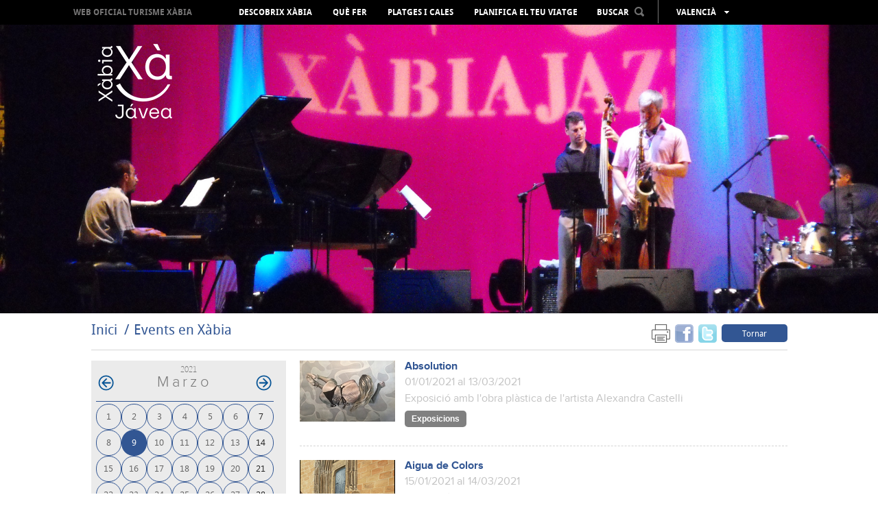

--- FILE ---
content_type: text/html; charset=UTF-8
request_url: https://va.xabia.org/agendas/ver/1075/0/2021-03-09
body_size: 9346
content:
<!doctype html>
<!--[if lt IE 7]> <html class="no-js ie6 oldie" lang="va"> <![endif]-->
<!--[if IE 7]>    <html class="no-js ie7 oldie" lang="va"> <![endif]-->
<!--[if IE 8]>    <html class="no-js ie8 oldie" lang="va"> <![endif]-->
<!--[if gt IE 8]><!-->
<html class="no-js" lang="va">
<!--<![endif]-->
<head>
    <title>Events en Xàbia - Portal Turístic de Xàbia - Ajuntament de Xàbia </title>
    <meta http-equiv="X-UA-Compatible" content="IE=7;FF=2" />
    <meta name="description" content="Gaudeix de la cultura mediterrània en aquest enclavament privilegiat, a la vora del mar, envoltat de les seves platges, gent, cultura, festes i gastronomia" />
    <meta name="keywords" content="" />
    <meta name="viewport" content="width=device-width, initial-scale=1, maximum-scale=1"/>
    <meta name="language" content="va" />
    <meta name="author" content="v.g.agenciadigital - www.vgagenciadigital.com" />
    <meta name="copyright" content="2013 - v.g.agenciadigital" />
    <meta name="reply-to" content="info@vgagenciadigital.com" />
    <meta http-equiv="Content-Type" content="text/html; charset=UTF-8" />
    <meta http-equiv="Cache-Control" content ="no-cache"/>

    <link rel="stylesheet" type="text/css" href="/css/comunes.css" media="all" />
    <link rel="stylesheet" type="text/css" href="/css/estilos.css" media="all" />
    <!--[if lt IE 9]>    <link rel="stylesheet" type="text/css" href="/css/estilos_ie.css" media="all" /> <![endif]-->
    <link rel="stylesheet" type="text/css" href="/css/mediaqueries.css" media="all" />
    <link rel="stylesheet" type="text/css" href="/css/impresion.css" media="print" />
    <script type="text/javascript" src="/js/mootools.v1.11.js"></script>
    <script type="text/javascript" src="/js/comunes.js"></script>
    <script type="text/javascript" src="/js/swfobject.js"></script>
    <script type="text/javascript" src="/js/validacion.js.php"></script>
    <script type="text/javascript" src="/js/galeria.js"></script>

    <script src="/js/jquery.min.js"></script>
    <script src="/js/jquery.easing.min.js"></script>

    <!--[if lt IE 9]>    <script src="http://html5shiv.googlecode.com/svn/trunk/html5.js"></script><![endif]-->
    <script type="text/javascript" src="/js/css3-mediaqueries.js"></script>
    
    <script type="text/javascript" src="/js/libraries/magnific-popup.min.js"></script>
    <link rel="stylesheet" type="text/css" href="/js/libraries/magnific-popup.css" />
    <script type="text/javascript" src="/js/xabia.js"></script>
    
    <script id="Cookiebot" src="https://consent.cookiebot.com/uc.js" data-cbid="9269bccd-491d-4843-ab3f-796943582ad5" data-blockingmode="auto" type="text/javascript"></script>

    <style type="text/css">
        #menu_arbol #node1075{
            background:#325693 !important;
        }
    </style>

        <script data-cookieconsent="statistics">
        (function(i,s,o,g,r,a,m){i['GoogleAnalyticsObject']=r;i[r]=i[r]||function(){
            (i[r].q=i[r].q||[]).push(arguments)},i[r].l=1*new Date();a=s.createElement(o),
            m=s.getElementsByTagName(o)[0];a.async=1;a.src=g;m.parentNode.insertBefore(a,m)
        })(window,document,'script','//www.google-analytics.com/analytics.js','ga');

        ga('create', 'UA-44752493-1', 'xabia.org');
        ga('send', 'pageview');
    </script>

    <!-- Facebook Pixel Code -->
    <script data-cookieconsent="statistics">
        !function(f,b,e,v,n,t,s){if(f.fbq)return;n=f.fbq=function(){n.callMethod?
          n.callMethod.apply(n,arguments):n.queue.push(arguments)};if(!f._fbq)f._fbq=n;
            n.push=n;n.loaded=!0;n.version='2.0';n.queue=[];t=b.createElement(e);t.async=!0;
            t.src=v;s=b.getElementsByTagName(e)[0];s.parentNode.insertBefore(t,s)}(window,
            document,'script','https://connect.facebook.net/en_US/fbevents.js');
        fbq('init', '406998912980219', {
            em: 'insert_email_variable,'
        });
        fbq('track', 'PageView');

                
    </script>
    <noscript><img height="1" width="1" style="display:none"
                   src=" https://www.facebook.com/tr?id=406998912980219&ev=PageView&noscript=1 "
        /></noscript>
    <!-- DO NOT MODIFY -->
    <!-- End Facebook Pixel Code -->

</head>
<body id="t_agenda" class="">
<div id="contenedor">
    <div class="logo-print">
                www.xabia.org
    </div>
    <header id="cabecera">

        <div id="logo">
            <a href="/"><img src="/images/logo.png"></a>
        </div>

        <div id="cabecera_wrap">

            <div id="menu_principal" class="clearfix">
                <img src="/images/logo_mini.png" class="mini_logo" onclick="window.location = '/'">
                <h1><a href="/">Web oficial Turisme Xàbia</a></h1>
                <nav>
                    <ul id="menu_arbol"><li id="node968" class="carpeta"><a href="/ver/968/Descobrix-X%C3bia.html">Descobrix Xàbia</a></li><li id="node1072" class="carpeta"><a href="/ver/1072/Qu%C3-fer.html">Què fer</a></li><li id="node1004" class="listaPlaya"><a href="/ver/1004/Platges-i-cales.html">Platges i cales</a></li><li id="node970" class="carpeta"><a href="/ver/970/Planifica-el-teu-viatge.html">Planifica el teu viatge</a></li></ul>                </nav>

                <div id="cabecera_tools">

                    <select name="menu" class="mobile menu_mobile" onchange="window.location.href = this.options[this.selectedIndex].value">
                        <option>Menú</option>
                        <option value="/ver/968/Descobrix-X%C3bia.html">Descobrix Xàbia</option><option value="/ver/1072/Qu%C3-fer.html">Què fer</option><option value="/ver/1004/Platges-i-cales.html">Platges i cales</option><option value="/ver/970/Planifica-el-teu-viatge.html">Planifica el teu viatge</option>                    </select>

                    <div id="buscador" onClick="return true">
                        <span style="display: inline-block; color: rgb(255, 255, 255); cursor: pointer;padding:8px 0;">BUSCAR<img src="/images/lupa.png" style="margin-left:8px;position:relative;top:-2px;" class="ico_buscar"></span>
                        <form action="/nodos/buscar" method="get" style="padding: 8px; position: absolute;background:#000;left:-3px;opacity:0;" class="alpha60" id="form_buscador">
                            <input type="text" value="" class="obligatorio texto_por_defecto" name="buscar" style="height: 21px;color:#ccc;background:#fff;width:160px;color: #B7B7B7; font-size: 13px;text-transform: lowercase;font-family: arial;">
                            <input type="submit" value="&nbsp;" style="margin-left: 5px;">
                        </form>
                    </div>
                    <ul id="lang_switch" class="alpha60" onClick="return true">
                        <li>Valencià</li>
                        <li><a href="http://www.xabia.org/agendas/ver/1075/0/2021-03-09">Español</a></li><li><a href="http://en.xabia.org/agendas/ver/1075/0/2021-03-09">English</a></li><li><a href="http://fr.xabia.org/agendas/ver/1075/0/2021-03-09">Français</a></li><li><a href="http://de.xabia.org/agendas/ver/1075/0/2021-03-09">Deutsch</a></li><li><a href="http://ru.xabia.org/agendas/ver/1075/0/2021-03-09">русский</a></li>                    </ul>
                </div>

                <div id="totop" style="position:absolute;"><img src="/images/totop.png"></div>

            </div>

        </div>

        <div id="cover">

            <img src="/bd/archivos/archivo1295.jpg">
        </div>

        <img src="/images/ajax-loader.gif" id="cover_loader">

    </header>

    <section class="contenido clearfix">

        <section id="breadcrumbs" class="clearfix">
  <div class="izquierda">
    <ol id="migas"><li><a href="/">Inici</a></li><li class="activo"><a href="/ver/1075/Events-en-X%C3bia.html">Events en Xàbia</a></li></ol>  </div>
  <div class="derecha">
    <div class="me_gusta">

  <!--
  <div class="g-plusone" data-size="tall" data-annotation="none"></div>

  <script type="text/javascript">
    window.___gcfg = {lang: 'es'};

    (function() {
      var po = document.createElement('script'); po.type = 'text/javascript'; po.async = true;
      po.src = 'https://apis.google.com/js/plusone.js';
      var s = document.getElementsByTagName('script')[0]; s.parentNode.insertBefore(po, s);
    })();
  </script>
  
  <a href="https://twitter.com/touristxabia" class="twitter-follow-button" data-show-count="false" data-show-screen-name="false">Follow @touristxabia</a>
  <script>!function(d,s,id){var js,fjs=d.getElementsByTagName(s)[0];if(!d.getElementById(id)){js=d.createElement(s);js.id=id;js.src="//platform.twitter.com/widgets.js";fjs.parentNode.insertBefore(js,fjs);}}(document,"script","twitter-wjs");</script>    
  <iframe src="http://www.facebook.com/plugins/like.php?href=http%3A%2F%2Fva.xabia.org%2Fagendas%2Fver%2F1075%2F0%2F2021-03-09&amp;send=false&amp;layout=button_count&amp;width=450&amp;show_faces=false&amp;font&amp;colorscheme=light&amp;action=like&amp;height=15" scrolling="no" frameborder="0" style="border:none; overflow:hidden; height:20px;width:75px;" allowTransparency="true"></iframe>
  -->

      <a href="#" onclick="window.print();return false;" style="margin-right:3px;opacity:0.6;"><img src="/images/print.png" width="27" height="27"></a>
  <a name="fb_share" type="box_count" href="http://www.facebook.com/sharer.php?u=http://va.xabia.org/agendas/ver/1075/0/2021-03-09&t=Events en Xàbia" target="_blank" style="margin-right:3px;opacity:0.6;"><img src="/images/facebookm.png" width="27" height="27"></a>
  <a href="http://twitter.com/home?status=Leyendo http://va.xabia.org/agendas/ver/1075/0/2021-03-09 en va.xabia.org" title="Comp&aacute;rtelo en Twitter" target="_blank" style="margin-right:3px;opacity:0.6;"><img src="/images/twitterm.png" width="27" height="27"></a>
  <a href="/ver/1075/Events-en-X%C3bia.html" class="boton volver">Tornar</a>

</div>  </div>
</section>

<aside id="izqda_calendario">
    <div id="contenedor_calendario">
        <div id="meses">
            <div id="anyo_calendario">2021</div><table class='calendario'><caption class="monthLabel"> <a href="#" class="prev_link"><img src="/images/comunes/flecha_agenda_atras.png" class="png" alt="<" /></a> marzo <a href="/agendas/ver/1075/-57/2021-03-09" class="next_link"><img src="/images/comunes/flecha_agenda_adelante.png" class="png" alt=">" /></a> </caption><tr class='week'>
<td class='day Mon seleccionado'><a href="/agendas/ver/1075/0/2021-03-01"  id="enlace_fecha_2021-03-01">1</a></td>
<td class='day Tue seleccionado'><a href="/agendas/ver/1075/0/2021-03-02"  id="enlace_fecha_2021-03-02">2</a></td>
<td class='day Wed seleccionado'><a href="/agendas/ver/1075/0/2021-03-03"  id="enlace_fecha_2021-03-03">3</a></td>
<td class='day Thu seleccionado'><a href="/agendas/ver/1075/0/2021-03-04"  id="enlace_fecha_2021-03-04">4</a></td>
<td class='day Fri seleccionado'><a href="/agendas/ver/1075/0/2021-03-05"  id="enlace_fecha_2021-03-05">5</a></td>
<td class='day Sat seleccionado'><a href="/agendas/ver/1075/0/2021-03-06"  id="enlace_fecha_2021-03-06">6</a></td>
<td class='day Sun seleccionado'><a href="/agendas/ver/1075/0/2021-03-07"  id="enlace_fecha_2021-03-07">7</a></td>
</tr><tr class='week'>
<td class='day Mon seleccionado'><a href="/agendas/ver/1075/0/2021-03-08"  id="enlace_fecha_2021-03-08">8</a></td>
<td class='day Tue seleccionado activo'><a href="/agendas/ver/1075/0/2021-03-09"  id="enlace_fecha_2021-03-09">9</a></td>
<td class='day Wed seleccionado'><a href="/agendas/ver/1075/0/2021-03-10"  id="enlace_fecha_2021-03-10">10</a></td>
<td class='day Thu seleccionado'><a href="/agendas/ver/1075/0/2021-03-11"  id="enlace_fecha_2021-03-11">11</a></td>
<td class='day Fri seleccionado'><a href="/agendas/ver/1075/0/2021-03-12"  id="enlace_fecha_2021-03-12">12</a></td>
<td class='day Sat seleccionado'><a href="/agendas/ver/1075/0/2021-03-13"  id="enlace_fecha_2021-03-13">13</a></td>
<td class='day Sun seleccionado'><a href="/agendas/ver/1075/0/2021-03-14"  id="enlace_fecha_2021-03-14">14</a></td>
</tr><tr class='week'>
<td class='day Mon seleccionado'><a href="/agendas/ver/1075/0/2021-03-15"  id="enlace_fecha_2021-03-15">15</a></td>
<td class='day Tue seleccionado'><a href="/agendas/ver/1075/0/2021-03-16"  id="enlace_fecha_2021-03-16">16</a></td>
<td class='day Wed seleccionado'><a href="/agendas/ver/1075/0/2021-03-17"  id="enlace_fecha_2021-03-17">17</a></td>
<td class='day Thu seleccionado'><a href="/agendas/ver/1075/0/2021-03-18"  id="enlace_fecha_2021-03-18">18</a></td>
<td class='day Fri seleccionado'><a href="/agendas/ver/1075/0/2021-03-19"  id="enlace_fecha_2021-03-19">19</a></td>
<td class='day Sat seleccionado'><a href="/agendas/ver/1075/0/2021-03-20"  id="enlace_fecha_2021-03-20">20</a></td>
<td class='day Sun seleccionado'><a href="/agendas/ver/1075/0/2021-03-21"  id="enlace_fecha_2021-03-21">21</a></td>
</tr><tr class='week'>
<td class='day Mon seleccionado'><a href="/agendas/ver/1075/0/2021-03-22"  id="enlace_fecha_2021-03-22">22</a></td>
<td class='day Tue seleccionado'><a href="/agendas/ver/1075/0/2021-03-23"  id="enlace_fecha_2021-03-23">23</a></td>
<td class='day Wed seleccionado'><a href="/agendas/ver/1075/0/2021-03-24"  id="enlace_fecha_2021-03-24">24</a></td>
<td class='day Thu seleccionado'><a href="/agendas/ver/1075/0/2021-03-25"  id="enlace_fecha_2021-03-25">25</a></td>
<td class='day Fri seleccionado'><a href="/agendas/ver/1075/0/2021-03-26"  id="enlace_fecha_2021-03-26">26</a></td>
<td class='day Sat seleccionado'><a href="/agendas/ver/1075/0/2021-03-27"  id="enlace_fecha_2021-03-27">27</a></td>
<td class='day Sun seleccionado'><a href="/agendas/ver/1075/0/2021-03-28"  id="enlace_fecha_2021-03-28">28</a></td>
</tr><tr class='week'>
<td class='day Mon seleccionado'><a href="/agendas/ver/1075/0/2021-03-29"  id="enlace_fecha_2021-03-29">29</a></td>
<td class='day Tue seleccionado'><a href="/agendas/ver/1075/0/2021-03-30"  id="enlace_fecha_2021-03-30">30</a></td>
<td class='day Wed seleccionado'><a href="/agendas/ver/1075/0/2021-03-31"  id="enlace_fecha_2021-03-31">31</a></td>
<td class='day Blank'></td>
<td class='day Blank'></td>
<td class='day Blank'></td>
<td class='day Blank'></td>
</tr></table>        </div>
    </div>
    <a href="/eventos/anual" class="calendario_anual"><img src="/images/ico_cal_anual.gif" alt=""/>Calendario anual</a>
            
        
</aside>

<article id="dcha_calendario">
      
                    
                <article class="article_evento">
                  <img src="/bd/imagenes/imagen6046d.jpg" id="foto6046d" alt="" title="" class="img_evento" />                  <div class="article_evento_dcha">
                    <h2><a name="id7677" href="/ver/7677/Absolution.html">Absolution</a></h2>
                    <p><span style="color:#c3c3c3;">01/01/2021 al 13/03/2021</p>
                    <p class="only-print fechas-print">
                                                <strong>Hora inici</strong>: Sense especificar                       -                           <strong>Hora fin</strong>: Sense especificar                                          </p>
                                          <p class="only-print">
                          <strong>Zona:</strong> Casa del Cable                      </p>
                                        <p><span style="color:#c3c3c3;"> Exposició amb l'obra plàstica de l'artista Alexandra Castelli </p>
                                        <p class="botones_categorias">
                      <span class="cat_evento" style="background-color: #808080;">Exposicions </span>
                                            
                    </p>                                        
                    

                  </div>
                                
                </article>
                
                            
                <article class="article_evento">
                  <img src="/bd/imagenes/imagen6131d.jpg" id="foto6131d" alt="" title="" class="img_evento" />                  <div class="article_evento_dcha">
                    <h2><a name="id7768" href="/ver/7768/Aigua-de-Colors.html">Aigua de Colors</a></h2>
                    <p><span style="color:#c3c3c3;">15/01/2021 al 14/03/2021</p>
                    <p class="only-print fechas-print">
                                                <strong>Hora inici</strong>: Sense especificar                       -                           <strong>Hora fin</strong>: Sense especificar                                          </p>
                                          <p class="only-print">
                          <strong>Zona:</strong> Museu Arqueològic i Etnogràfic Soler Blasco                      </p>
                                        <p><span style="color:#c3c3c3;"> Exposició d'aquarel·les de Maria Rosa Torres Sanchez. </p>
                                        <p class="botones_categorias">
                      <span class="cat_evento" style="background-color: #808080;">Exposicions </span>
                            
                      <span class="cat_evento"> gratis</span>
                                            
                    </p>                                        
                    

                  </div>
                                
                </article>
                
                            
                <article class="article_evento">
                  <img src="/bd/imagenes/imagen6186d.jpg" id="foto6186d" alt="" title="" class="img_evento" />                  <div class="article_evento_dcha">
                    <h2><a name="id7783" href="/ver/7783/Art-Lambert-21.html">Art Lambert 21</a></h2>
                    <p><span style="color:#c3c3c3;">05/02/2021 al 24/04/2021</p>
                    <p class="only-print fechas-print">
                                                <strong>Hora inici</strong>: Sense especificar                       -                           <strong>Hora fin</strong>: Sense especificar                                          </p>
                                          <p class="only-print">
                          <strong>Zona:</strong> Ca Lambert                      </p>
                                        <p><span style="color:#c3c3c3;"> Exposició col·lectiva de "l'Escola de Plàstica Experimental A. Vives"  de Gata. Pintura, gravat, dibuix, el món objectual, la fotografia,  l'escultura i la instal·lació es combinen en aquesta mostra que  desenvolupa el llenguatge plàstic des de diferents aspectes </p>
                                        <p class="botones_categorias">
                      <span class="cat_evento" style="background-color: #808080;">Exposicions </span>
                            
                      <span class="cat_evento"> gratis</span>
                                            
                    </p>                                        
                    

                  </div>
                                
                </article>
                
            
</article>

<script type="text/javascript">
  window.addEvent('domready',function(){
    $('sel_categoria').addEvent('change',function(){
      $('frm_filtrar_agenda').submit();
    })
    $('lnk_quincena').addEvent('click',function(ev){
      evento = new Event(ev);
      evento.preventDefault();
      $('quincena').value=1;
      $('semana').value=0;
      $('frm_filtrar_agenda').submit();
    });
    $('lnk_semana').addEvent('click',function(ev){
      evento = new Event(ev);
      evento.preventDefault();
      $('semana').value=1;
      $('quincena').value=0;
      $('frm_filtrar_agenda').submit();      
    });
    
  })
</script>
        
<div class="separador"></div>

<section id="esferas_wrapper" class="contenido_full clearfix">

      <img id="galeria_izq" class="arrow_left esfera_izq" alt="Atrás" src="/images/galeria_izq_gris.png" style="top:25%;left:-60px;opacity:0.8;">
    <img id="galeria_der" class="arrow_right esfera_der" alt="Adelante" src="/images/galeria_der_gris.png" style="top:25%;right:-60px;opacity:0.8;">
    
  <div id="esferas" class="contenido_full">

    <ul class="ch-grid">

      
            
      <li>
        <article class="destacado_esfera" style="background:url('/bd/imagenes/imagen1298d.jpg') no-repeat 50%;">
          <div class="esfera">
            <p><a href="/ver/2517/Webcam-.html" class="esfera2517">Webcam Xàbia Port</a></p>
          </div>
        </article>
        <h3><a href="/ver/2517/Webcam-.html" class="esfera2517">Webcam </a></h3>
      </li>

      
            
      <li>
        <article class="destacado_esfera" style="background:url('/bd/imagenes/imagen241d.jpg') no-repeat 50%;">
          <div class="esfera">
            <p><a href="/ver/1045/Film-Office.html" class="esfera1045">Tot organitzat per a la teua pel·lícula</a></p>
          </div>
        </article>
        <h3><a href="/ver/1045/Film-Office.html" class="esfera1045">Film Office</a></h3>
      </li>

      
            
      <li>
        <article class="destacado_esfera" style="background:url('/bd/imagenes/imagen217d.jpg') no-repeat 50%;">
          <div class="esfera">
            <p><a href="/ver/994/Newsletter.html" class="esfera994">Notícies de Xàbia en el teu mail</a></p>
          </div>
        </article>
        <h3><a href="/ver/994/Newsletter.html" class="esfera994">Newsletter</a></h3>
      </li>

      
            
      <li>
        <article class="destacado_esfera" style="background:url('/bd/imagenes/imagen4853d.jpg') no-repeat 50%;">
          <div class="esfera">
            <p><a href="/ver/6334/Multimedia.html" class="esfera6334"></a></p>
          </div>
        </article>
        <h3><a href="/ver/6334/Multimedia.html" class="esfera6334">Multimedia</a></h3>
      </li>

      
            
      <li>
        <article class="destacado_esfera" style="background:url('/bd/imagenes/imagen219d.jpg') no-repeat 50%;">
          <div class="esfera">
            <p><a href="/ver/995/Guia-pr%C3ctica.html" class="esfera995">Busca i trobaràs</a></p>
          </div>
        </article>
        <h3><a href="/ver/995/Guia-pr%C3ctica.html" class="esfera995">Guia pràctica</a></h3>
      </li>

      
    </ul>
  
  </div>

</section>


    </section>

</div>

<footer>
    <div id="pie">
        <div class="contenido clearfix">

            <div class="izquierda">

                <ul id="menu_pie"><li id="node968" class="carpeta"><a href="/ver/968/Descobrix-X%C3bia.html">Descobrix Xàbia</a><ul><li id="node10234" class="redireccion"><a href="/ver/10234/Mirador-Virtual.html">Mirador Virtual</a></li><li id="node1501" class="carpeta"><a href="/ver/1501/Cultura-i-Patrimoni.html">Cultura i Patrimoni</a></li><li id="node1562" class="apartado"><a href="/ver/1562/Passeig-per-X%C3bia-Hist%C3rica.html">Passeig per Xàbia Històrica</a></li><li id="node1563" class="apartado"><a href="/ver/1563/El-Port-de-X%C3bia--Duanes-de-la-Mar.html">El Port de Xàbia, Duanes de la Mar</a></li><li id="node1567" class="apartado"><a href="/ver/1567/Platja-de-lArenal.html">Platja de l'Arenal</a></li><li id="node1516" class="listaPlaya"><a href="/ver/1516/Miradors.html">Miradors</a></li><li id="node1495" class="apartado"><a href="/ver/1495/Espais-Protegits.html">Espais Protegits</a></li><li id="node973" class="carpeta"><a href="/ver/973/GastroX%C3bia.html">GastroXàbia</a></li><li id="node1603" class="listaRuta"><a href="/ver/1603/Festes-a-X%C3bia.html">Festes a Xàbia</a></li><li id="node6529" class="listaRuta"><a href="/ver/6529/Tours-Virtuals-X%C3bia.html">Tours Virtuals Xàbia</a></li><li id="node6817" class="listaRuta"><a href="/ver/6817/Imatges-360%BA.html">Imatges 360º</a></li><li id="node7337" class="redireccion"><a href="/ver/7337/Audioguies.html">Audioguies</a></li></ul></li><li id="node1072" class="carpeta"><a href="/ver/1072/Qu%C3-fer.html">Què fer</a><ul><li id="node4639" class="carpeta"><a href="/ver/4639/Events-tot-lany.html">Events tot l´any</a></li><li id="node1491" class="apartado"><a href="/ver/1491/Cami-de-lAlba.html">Cami de l'Alba</a></li><li id="node1498" class="apartado"><a href="/ver/1498/Activitats-esportives.html">Activitats esportives</a></li><li id="node3514" class="redireccion"><a href="/ver/3514/Ruta-de-lArt.html">Ruta de l´Art</a></li><li id="node1729" class="listaRuta"><a href="/ver/1729/Amb-xiquets.html">Amb xiquets</a></li><li id="node1640" class="apartado"><a href="/ver/1640/De-compres.html">De compres</a></li><li id="node1499" class="carpeta"><a href="/ver/1499/Oci-i-diversi%C3%B3.html">Oci i diversió</a></li><li id="node4201" class="redireccion"><a href="/ver/4201/Salut-i-benestar.html">Salut i benestar</a></li><li id="node1867" class="apartado"><a href="/ver/1867/Visita-els-voltants.html">Visita els voltants</a></li></ul></li><li id="node1004" class="listaPlaya"><a href="/ver/1004/Platges-i-cales.html">Platges i cales</a><ul><li id="node1514" class="playa"><a href="/ver/1514/La-Grava.html">La Grava</a></li><li id="node1526" class="playa"><a href="/ver/1526/Primer-Muntanyar-o-Benissero.html">Primer Muntanyar o Benissero</a></li><li id="node1437" class="playa"><a href="/ver/1437/LArenal.html">L'Arenal</a></li><li id="node1895" class="playa"><a href="/ver/1895/Segon-Muntanyar.html">Segon Muntanyar</a></li><li id="node1475" class="playa"><a href="/ver/1475/Cala-Blanca.html">Cala Blanca</a></li><li id="node1527" class="playa"><a href="/ver/1527/Cala-Sardinera.html">Cala Sardinera</a></li><li id="node1528" class="playa"><a href="/ver/1528/Cala-Barraca-o-Portitxol.html">Cala Barraca o Portitxol</a></li><li id="node1530" class="playa"><a href="/ver/1530/Cala-Granadella.html">Cala Granadella</a></li><li id="node8395" class="playa"><a href="/ver/8395/CONSELLS-D%C3%9AS-DE-LES-PLATGES-I-CALES.html">CONSELLS D'ÚS DE LES PLATGES I CALES</a></li><li id="node2074" class="redireccion"><a href="/ver/2074/Video-cales-i-platges-de-X%C3bia.html">Video cales i platges de Xàbia</a></li><li id="node5247" class="redireccion"><a href="/ver/5247/Estat-de-les-platges--Creu-Roja.html">Estat de les platges. Creu Roja</a></li><li id="node5260" class="redireccion"><a href="/ver/5260/Estat-de-les-platges--AEMET.html">Estat de les platges. AEMET</a></li><li id="node5419" class="apartado"><a href="/ver/5419/Banderes-blaves.html">Banderes blaves</a></li><li id="node7375" class="apartado"><a href="/ver/7375/INFORMACI%C3%93-ACC%C3%89S-CALES.html">INFORMACIÓ ACCÉS CALES</a></li></ul></li><li id="node970" class="carpeta"><a href="/ver/970/Planifica-el-teu-viatge.html">Planifica el teu viatge</a><ul><li id="node1855" class="apartado"><a href="/ver/1855/Situaci%C3%B3-geogr%C3fica.html">Situació geogràfica</a></li><li id="node1858" class="apartado"><a href="/ver/1858/Loratge.html">L´oratge</a></li><li id="node1030" class="carpeta"><a href="/ver/1030/Com-aplegar.html">Com aplegar</a></li><li id="node7725" class="redireccion"><a href="/ver/7725/On-menjar.html">On menjar</a></li><li id="node7722" class="redireccion"><a href="/ver/7722/On-dormir.html">On dormir</a></li><li id="node1646" class="apartado"><a href="/ver/1646/Oficines-de-turisme.html">Oficines de turisme</a></li><li id="node1781" class="apartado"><a href="/ver/1781/Mapes-i-fullets.html">Mapes i fullets</a></li><li id="node1647" class="carpeta"><a href="/ver/1647/Directori-.html">Directori </a></li><li id="node7835" class="redireccion"><a href="/ver/7835/Dec%C3leg-del-turista-responsable.html">Decàleg del turista responsable</a></li><li id="node8249" class="redireccion"><a href="/ver/8249/Drets-i-obligacions-del-turista.html">Drets i obligacions del turista</a></li><li id="node8251" class="listaRuta"><a href="/ver/8251/Queixes--suggeriments-i-felicitacions.html">Queixes, suggeriments i felicitacions</a></li><li id="node8775" class="listaRuta"><a href="/ver/8775/-X%C3bia-accessible.html"> Xàbia accessible</a></li></ul></li></ul>
                <div class="mobile" style="margin-top:14px;">
                    <a href="javascript:void(0);" id="mobile_newsletter" class="boton">Subscriure´s al butlletí</a>
                </div>

            </div>
            <div class="derecha">

                <ul>
                    <li><h4>Zona professional</h4></li>
                                            <li class="megawrap_afiliado_login" style="position:relative;">
                            <a href="javascript:void(0);" id="area_clientes" class="boton">Accedir</a>
                            <div id="wrap_afiliado_login">
                                <form id="afiliado_validar" method="post" action="/afiliados/validar">
                                    <fieldset>
                                        <ul>
                                            <li><input type="text" class="obligatorio vaciar email" id="email" name="email" placeholder="Email" /></li>
                                            <li><input type="password" class="obligatorio vaciar" id="password" name="password" placeholder="Password" /></li>
                                            <li><input type="submit" name="enviar" id="enviar" value="enviar" /><a id="afiliado_registrar" class="afiliado_registrar" href="javascript:void(0);">sol·licitar accés</a></li>
                                            <li><a href="javascript:void(0);" id="afiliado_resetear" style="margin-top:5px;">vaig oblidar la meua contrasenya</a></li>
                                        </ul>
                                    </fieldset>
                                </form>
                            </div>
                        </li>
                                    </ul>

                <ul class="redes_sociales">
                    <li><h4>En xarxes socials</h4></li>
                    <li class="redes"><a href="https://twitter.com/XabiaTurisme" onclick="window.open(this.href);return false;"><img src="/images/twitter.jpg"></a></li>
                    <li class="redes"><a href="https://www.facebook.com/touristinfoxabia" onclick="window.open(this.href);return false;"><img src="/images/facebook.jpg"></a></li>
                    <li class="redes"><a href="http://www.youtube.com/user/TURISMEXABIA" onclick="window.open(this.href);return false;"><img src="/images/youtube.jpg"></a></li>
                    <li class="redes redes_separador"><a href="http://blog.xabia.org" onclick="window.open(this.href);return false;"><img src="/images/blog.jpg"></a></li>
                    <li class="redes redes_separador"><a href="http://instagram.com/xabia_turisme#" onclick="window.open(this.href);return false;"><img src="/images/instagram.jpg"></a></li>
                    <li class="redes redes_separador"><a href="http://www.pinterest.com/xabiaturisme/" onclick="window.open(this.href);return false;"><img src="/images/pinterest.jpg"></a></li>
                </ul>
                <a href="http://www.costablanca.org/" onclick="window.open(this.href);return false;"><img class="logo_costa_blanca" src="/images/logo_costa_blanca.gif" alt="Costa Blanca"/></a>
            </div>
            
            
            <div class="datos_legales" style="text-align:center">
				<a target="_blank" href="https://ajxabia.com/ver/9830">Protecció de dades </a> · 
				<a target="_blank" href="https://ajxabia.com/apartados/politica_cookies">Configurar cookies </a> · 			
				<a href="javascript: Cookiebot.renew()">Configurar cookies </a>
				            </div>
            <div class="datos_legales">
                <a href="tel:+34965790736">965 790 736</a>&nbsp;&nbsp;&nbsp;&nbsp;<a href="mailto:info@xabia.org" style="color:#ffffff;">info@xabia.org</a>         
                &nbsp;&nbsp;&nbsp;&nbsp;<a href="/apartados/politica_cookies">Política de Cookies</a>               
                &nbsp;&nbsp;&nbsp;&nbsp;<a href="javascript: Cookiebot.renew()">Configurar cookies</a>               
            </div>
            <br>

            <!--
            <div class="datos_legales">
                <a href="/ver/1102/aviso-legal.html">Aviso Legal y Política de Privacidad</a>&nbsp;&nbsp;&nbsp;&nbsp;965 790 736&nbsp;&nbsp;&nbsp;&nbsp;<a href="mailto:info@xabia.org" style="color:#ffffff;">info@xabia.org</a>
                <p class="byvg"><span class="by">agencia digital</span><a class="vg" onclick="window.open(this.href);return false" href="http://www.vgagenciadigital.com"> <img alt="VG" src="/images/vg.gif"/></a></p>
            </div>
            -->
        </div>
</footer>


<div class="pop_afiliado_bg"></div>
<div class="pop_afiliado_wrapper">
  <div class="pop_afiliado">
    <span id="btn_cerrar_form">x</span>
    
    <div id="afiliado_registro" style="display:none;">
      <h3>Alta d´usuari</h3>
      <p>Alta de nou usuari, el compte deurà ser revisat i aprovat per un administrador</p>
      <form action="/afiliados/alta" method="post" class="frm_afiliados">
          <input type="hidden" id="flag_form" name="tipoafiliado" value="">
          <fieldset>
              <ol>
                  <li>
                      <input type="text" name="nombre" class="obligatorio" placeholder="Nom">
                  </li>
                  <li>
                      <input type="text" name="apellidos" class="obligatorio" placeholder="Cognoms">
                  </li>
                  
                  <li>
                      <input type="text" name="empresa" class="obligatorio" placeholder="Empresa">
                  </li>
                  <li>
                      <input type="text" name="actividad" class="obligatorio" placeholder="Activitat de l´empresa">
                  </li>
                  
                  <li>
                      <input type="text" name="email" class="obligatorio email" placeholder="Email">
                  </li>
                  <li>
                      <input type="password" name="password" class="obligatorio" placeholder="Contrasenya">
                  </li>
                  <li>
                      <label id="palabra_clave_431045"><span>Per a evitar el spam, escriba el número431045 </span><input type="text" name="palabra_clave" value="" id="palabra_escrita1" /></label><input type="hidden" name="palabra_oculta" id="palabra_oculta_431045" value="431045" /><input type="hidden" name="referer" value="/agendas/ver/1075/0/2021-03-09" /><script type="text/javascript">window.addEvent('domready',function(){ 
                              jQuery('#palabra_escrita1').attr('value',431045);
                              jQuery('#palabra_clave_431045').css('display','none')
                           });</script>                  </li>                  
                  <li>
                      <input type="submit" class="btn_enviar" value="enviar">
                  </li>
              </ol>
          </fieldset>
      </form>
    </div>
    
    <div id="afiliado_reset" style="display:none;">
        <h3>Nova contrasenya</h3>
        <p>Va a procedir-se a la restauració de la contrasenya d´afiliat. A l´introduir el seu correu electrònic li enviarem un email amb un enllaç que generarà una nova contrasenya</p>
        <form action="/afiliados/recordar_password" method="post" class="frm_afiliados">
            <fieldset>
                <ol>
                    <li>
                        <input type="text" class="obligatorio email" name="email" placeholder="Email" />
                    </li>
                    <li>
                        <input type="submit" value="enviar" class="btn_enviar"/>
                    </li>
                </ol>
            </fieldset>
        </form>
    </div>
    
    <div id="boletin_alta" style="display:none;">
      <h3>Alta Newsletter</h3>
      <form method="post" action="/suscripciones/guardar" id="frm_solicitud">
				<ol>
					<li>
            <input name="data[Suscripcion][nombre]" id="fm-firstname" type="text" class='obligatorio' title='Nom i cognoms' placeholder="Nom i cognoms" />
					</li>
					<li>
            <input name="data[Suscripcion][email]" type="text" class="obligatorio email" title="Email" placeholder="Email" />
					</li>
          <li>
              <label id="palabra_clave_280110"><span>Per a evitar el spam, escriba el número280110 </span><input type="text" name="data[Suscripcion][palabra_clave]" value="" id="palabra_escrita" /></label><input type="hidden" name="data[Suscripcion][palabra_oculta]" id="palabra_oculta_280110" value="280110" /><input type="hidden" name="referer" value="/agendas/ver/1075/0/2021-03-09" /><script type="text/javascript">window.addEvent('domready',function(){ 
                      jQuery('#palabra_escrita').attr('value',280110);
                      jQuery('#palabra_clave_280110').css('display','none')
                   });</script>          </li>
					<li class="margin-bottom:5px;">
            <input type="submit" class="btn_enviar" value="enviar">
            <p><input type="checkbox" class="check obligatorio" id="acepto_politica" title="Acepto las condiciones y la política de privacidad"> Acepto las condiciones y la <a style="color: #325693" href="/ver/1102/aviso-legal.html" target="_blank">política de privacidad</a></p>
            					</li>
				</ol>
			</form>
      <div class="contenido_editor">
      <h4>Condicions Newsletter</h4>
            <p style="text-align:justify;">De acuerdo con la Ley de Protección de Datos de carácter personal, se le informa que sus datos serán incorporados a la base de datos de Xàbia Turisme pudiendo ser utilizados con fines de marketing y publicidad para informarle de productos que puedan ser de su interés. Se pone en su conocimiento el derecho de acceso, rectificación, cancelación y tratamiento de sus datos personales mediante petición escrita dirigida a <a style="color:#000000; font-weight: bold;" href="mailto:xabiacentre@touristinfo.net" title="xabiacentre@touristinfo.net">xabiacentre@touristinfo.net</a></p>
      </div>
    </div>
    
    <div id="frm_enviar_amigo" style="display:none;">
      <h3>Enviar a un amic</h3>
      <p>Per favor, introduïx el teu nom, el del teu amic i el seu correu electrònic.</p>
      <form method="post" action="/formularios/enviar_amigo">
        <ol>
          <li><input type="text" class="obligatorio" maxlength="100" name="data[DatosForm][nombre]" placeholder="El teu nom" /></li>
          <li><input type="text" class="obligatorio" maxlength="100" name="data[DatosForm][amigo]" placeholder="Nom del teu amic" /></li>
          <li><input type="text" class="email obligatorio" maxlength="100" name="data[DatosForm][email]" placeholder="E-Mail del teu amic" /></li>
          <input type="hidden" name="data[DatosForm][url]" id="form_url" value="" />
          <input type="hidden" name="data[DatosForm][titulo]" id="form_titulo" value="" />
          <li><input type="submit" class="btn_enviar" value="enviar"></li>
        </ol>
      </form>
      <script type="text/javascript">
        window.addEvent('domready',function(){
          $('form_url').value=window.parent.location.href;
          $('form_titulo').value=window.parent.$E('title').getText();
        });

      </script>
    </div>
    
  </div>
</div>


    

</body>
</html>